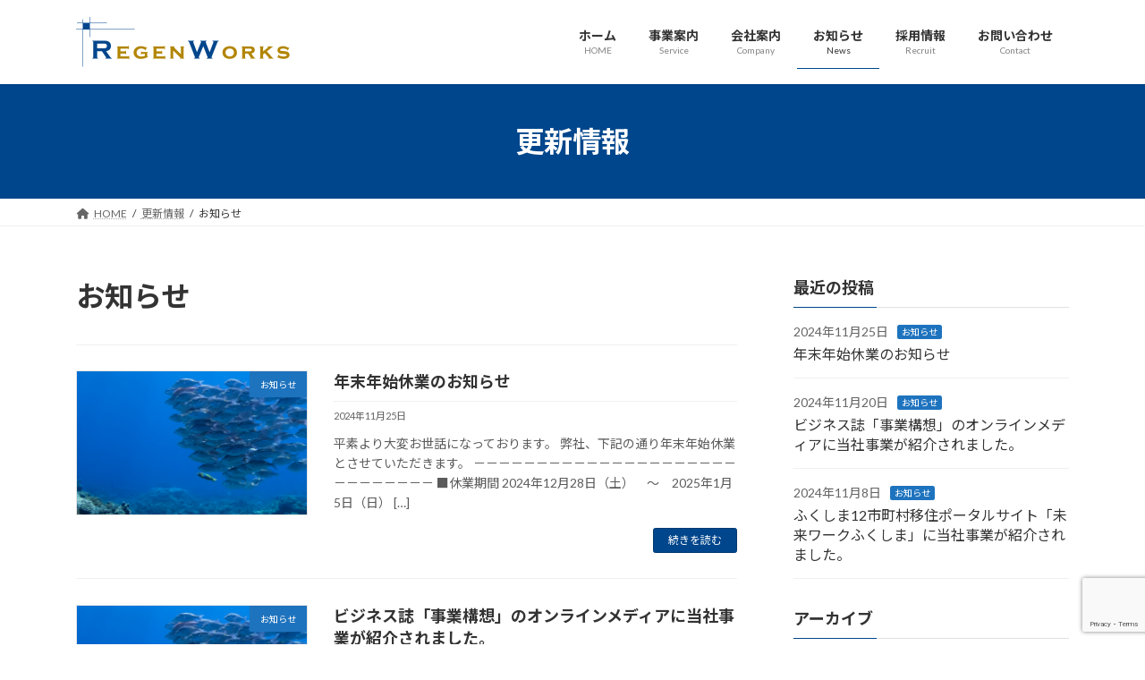

--- FILE ---
content_type: text/html; charset=utf-8
request_url: https://www.google.com/recaptcha/api2/anchor?ar=1&k=6LdKDeQqAAAAAMStaMj81DMV5oHX3UfIwHIbhXTD&co=aHR0cHM6Ly93d3cucmVnZW53b3Jrcy5jby5qcDo0NDM.&hl=en&v=9TiwnJFHeuIw_s0wSd3fiKfN&size=invisible&anchor-ms=20000&execute-ms=30000&cb=eyl7a4kf5xwn
body_size: 48365
content:
<!DOCTYPE HTML><html dir="ltr" lang="en"><head><meta http-equiv="Content-Type" content="text/html; charset=UTF-8">
<meta http-equiv="X-UA-Compatible" content="IE=edge">
<title>reCAPTCHA</title>
<style type="text/css">
/* cyrillic-ext */
@font-face {
  font-family: 'Roboto';
  font-style: normal;
  font-weight: 400;
  font-stretch: 100%;
  src: url(//fonts.gstatic.com/s/roboto/v48/KFO7CnqEu92Fr1ME7kSn66aGLdTylUAMa3GUBHMdazTgWw.woff2) format('woff2');
  unicode-range: U+0460-052F, U+1C80-1C8A, U+20B4, U+2DE0-2DFF, U+A640-A69F, U+FE2E-FE2F;
}
/* cyrillic */
@font-face {
  font-family: 'Roboto';
  font-style: normal;
  font-weight: 400;
  font-stretch: 100%;
  src: url(//fonts.gstatic.com/s/roboto/v48/KFO7CnqEu92Fr1ME7kSn66aGLdTylUAMa3iUBHMdazTgWw.woff2) format('woff2');
  unicode-range: U+0301, U+0400-045F, U+0490-0491, U+04B0-04B1, U+2116;
}
/* greek-ext */
@font-face {
  font-family: 'Roboto';
  font-style: normal;
  font-weight: 400;
  font-stretch: 100%;
  src: url(//fonts.gstatic.com/s/roboto/v48/KFO7CnqEu92Fr1ME7kSn66aGLdTylUAMa3CUBHMdazTgWw.woff2) format('woff2');
  unicode-range: U+1F00-1FFF;
}
/* greek */
@font-face {
  font-family: 'Roboto';
  font-style: normal;
  font-weight: 400;
  font-stretch: 100%;
  src: url(//fonts.gstatic.com/s/roboto/v48/KFO7CnqEu92Fr1ME7kSn66aGLdTylUAMa3-UBHMdazTgWw.woff2) format('woff2');
  unicode-range: U+0370-0377, U+037A-037F, U+0384-038A, U+038C, U+038E-03A1, U+03A3-03FF;
}
/* math */
@font-face {
  font-family: 'Roboto';
  font-style: normal;
  font-weight: 400;
  font-stretch: 100%;
  src: url(//fonts.gstatic.com/s/roboto/v48/KFO7CnqEu92Fr1ME7kSn66aGLdTylUAMawCUBHMdazTgWw.woff2) format('woff2');
  unicode-range: U+0302-0303, U+0305, U+0307-0308, U+0310, U+0312, U+0315, U+031A, U+0326-0327, U+032C, U+032F-0330, U+0332-0333, U+0338, U+033A, U+0346, U+034D, U+0391-03A1, U+03A3-03A9, U+03B1-03C9, U+03D1, U+03D5-03D6, U+03F0-03F1, U+03F4-03F5, U+2016-2017, U+2034-2038, U+203C, U+2040, U+2043, U+2047, U+2050, U+2057, U+205F, U+2070-2071, U+2074-208E, U+2090-209C, U+20D0-20DC, U+20E1, U+20E5-20EF, U+2100-2112, U+2114-2115, U+2117-2121, U+2123-214F, U+2190, U+2192, U+2194-21AE, U+21B0-21E5, U+21F1-21F2, U+21F4-2211, U+2213-2214, U+2216-22FF, U+2308-230B, U+2310, U+2319, U+231C-2321, U+2336-237A, U+237C, U+2395, U+239B-23B7, U+23D0, U+23DC-23E1, U+2474-2475, U+25AF, U+25B3, U+25B7, U+25BD, U+25C1, U+25CA, U+25CC, U+25FB, U+266D-266F, U+27C0-27FF, U+2900-2AFF, U+2B0E-2B11, U+2B30-2B4C, U+2BFE, U+3030, U+FF5B, U+FF5D, U+1D400-1D7FF, U+1EE00-1EEFF;
}
/* symbols */
@font-face {
  font-family: 'Roboto';
  font-style: normal;
  font-weight: 400;
  font-stretch: 100%;
  src: url(//fonts.gstatic.com/s/roboto/v48/KFO7CnqEu92Fr1ME7kSn66aGLdTylUAMaxKUBHMdazTgWw.woff2) format('woff2');
  unicode-range: U+0001-000C, U+000E-001F, U+007F-009F, U+20DD-20E0, U+20E2-20E4, U+2150-218F, U+2190, U+2192, U+2194-2199, U+21AF, U+21E6-21F0, U+21F3, U+2218-2219, U+2299, U+22C4-22C6, U+2300-243F, U+2440-244A, U+2460-24FF, U+25A0-27BF, U+2800-28FF, U+2921-2922, U+2981, U+29BF, U+29EB, U+2B00-2BFF, U+4DC0-4DFF, U+FFF9-FFFB, U+10140-1018E, U+10190-1019C, U+101A0, U+101D0-101FD, U+102E0-102FB, U+10E60-10E7E, U+1D2C0-1D2D3, U+1D2E0-1D37F, U+1F000-1F0FF, U+1F100-1F1AD, U+1F1E6-1F1FF, U+1F30D-1F30F, U+1F315, U+1F31C, U+1F31E, U+1F320-1F32C, U+1F336, U+1F378, U+1F37D, U+1F382, U+1F393-1F39F, U+1F3A7-1F3A8, U+1F3AC-1F3AF, U+1F3C2, U+1F3C4-1F3C6, U+1F3CA-1F3CE, U+1F3D4-1F3E0, U+1F3ED, U+1F3F1-1F3F3, U+1F3F5-1F3F7, U+1F408, U+1F415, U+1F41F, U+1F426, U+1F43F, U+1F441-1F442, U+1F444, U+1F446-1F449, U+1F44C-1F44E, U+1F453, U+1F46A, U+1F47D, U+1F4A3, U+1F4B0, U+1F4B3, U+1F4B9, U+1F4BB, U+1F4BF, U+1F4C8-1F4CB, U+1F4D6, U+1F4DA, U+1F4DF, U+1F4E3-1F4E6, U+1F4EA-1F4ED, U+1F4F7, U+1F4F9-1F4FB, U+1F4FD-1F4FE, U+1F503, U+1F507-1F50B, U+1F50D, U+1F512-1F513, U+1F53E-1F54A, U+1F54F-1F5FA, U+1F610, U+1F650-1F67F, U+1F687, U+1F68D, U+1F691, U+1F694, U+1F698, U+1F6AD, U+1F6B2, U+1F6B9-1F6BA, U+1F6BC, U+1F6C6-1F6CF, U+1F6D3-1F6D7, U+1F6E0-1F6EA, U+1F6F0-1F6F3, U+1F6F7-1F6FC, U+1F700-1F7FF, U+1F800-1F80B, U+1F810-1F847, U+1F850-1F859, U+1F860-1F887, U+1F890-1F8AD, U+1F8B0-1F8BB, U+1F8C0-1F8C1, U+1F900-1F90B, U+1F93B, U+1F946, U+1F984, U+1F996, U+1F9E9, U+1FA00-1FA6F, U+1FA70-1FA7C, U+1FA80-1FA89, U+1FA8F-1FAC6, U+1FACE-1FADC, U+1FADF-1FAE9, U+1FAF0-1FAF8, U+1FB00-1FBFF;
}
/* vietnamese */
@font-face {
  font-family: 'Roboto';
  font-style: normal;
  font-weight: 400;
  font-stretch: 100%;
  src: url(//fonts.gstatic.com/s/roboto/v48/KFO7CnqEu92Fr1ME7kSn66aGLdTylUAMa3OUBHMdazTgWw.woff2) format('woff2');
  unicode-range: U+0102-0103, U+0110-0111, U+0128-0129, U+0168-0169, U+01A0-01A1, U+01AF-01B0, U+0300-0301, U+0303-0304, U+0308-0309, U+0323, U+0329, U+1EA0-1EF9, U+20AB;
}
/* latin-ext */
@font-face {
  font-family: 'Roboto';
  font-style: normal;
  font-weight: 400;
  font-stretch: 100%;
  src: url(//fonts.gstatic.com/s/roboto/v48/KFO7CnqEu92Fr1ME7kSn66aGLdTylUAMa3KUBHMdazTgWw.woff2) format('woff2');
  unicode-range: U+0100-02BA, U+02BD-02C5, U+02C7-02CC, U+02CE-02D7, U+02DD-02FF, U+0304, U+0308, U+0329, U+1D00-1DBF, U+1E00-1E9F, U+1EF2-1EFF, U+2020, U+20A0-20AB, U+20AD-20C0, U+2113, U+2C60-2C7F, U+A720-A7FF;
}
/* latin */
@font-face {
  font-family: 'Roboto';
  font-style: normal;
  font-weight: 400;
  font-stretch: 100%;
  src: url(//fonts.gstatic.com/s/roboto/v48/KFO7CnqEu92Fr1ME7kSn66aGLdTylUAMa3yUBHMdazQ.woff2) format('woff2');
  unicode-range: U+0000-00FF, U+0131, U+0152-0153, U+02BB-02BC, U+02C6, U+02DA, U+02DC, U+0304, U+0308, U+0329, U+2000-206F, U+20AC, U+2122, U+2191, U+2193, U+2212, U+2215, U+FEFF, U+FFFD;
}
/* cyrillic-ext */
@font-face {
  font-family: 'Roboto';
  font-style: normal;
  font-weight: 500;
  font-stretch: 100%;
  src: url(//fonts.gstatic.com/s/roboto/v48/KFO7CnqEu92Fr1ME7kSn66aGLdTylUAMa3GUBHMdazTgWw.woff2) format('woff2');
  unicode-range: U+0460-052F, U+1C80-1C8A, U+20B4, U+2DE0-2DFF, U+A640-A69F, U+FE2E-FE2F;
}
/* cyrillic */
@font-face {
  font-family: 'Roboto';
  font-style: normal;
  font-weight: 500;
  font-stretch: 100%;
  src: url(//fonts.gstatic.com/s/roboto/v48/KFO7CnqEu92Fr1ME7kSn66aGLdTylUAMa3iUBHMdazTgWw.woff2) format('woff2');
  unicode-range: U+0301, U+0400-045F, U+0490-0491, U+04B0-04B1, U+2116;
}
/* greek-ext */
@font-face {
  font-family: 'Roboto';
  font-style: normal;
  font-weight: 500;
  font-stretch: 100%;
  src: url(//fonts.gstatic.com/s/roboto/v48/KFO7CnqEu92Fr1ME7kSn66aGLdTylUAMa3CUBHMdazTgWw.woff2) format('woff2');
  unicode-range: U+1F00-1FFF;
}
/* greek */
@font-face {
  font-family: 'Roboto';
  font-style: normal;
  font-weight: 500;
  font-stretch: 100%;
  src: url(//fonts.gstatic.com/s/roboto/v48/KFO7CnqEu92Fr1ME7kSn66aGLdTylUAMa3-UBHMdazTgWw.woff2) format('woff2');
  unicode-range: U+0370-0377, U+037A-037F, U+0384-038A, U+038C, U+038E-03A1, U+03A3-03FF;
}
/* math */
@font-face {
  font-family: 'Roboto';
  font-style: normal;
  font-weight: 500;
  font-stretch: 100%;
  src: url(//fonts.gstatic.com/s/roboto/v48/KFO7CnqEu92Fr1ME7kSn66aGLdTylUAMawCUBHMdazTgWw.woff2) format('woff2');
  unicode-range: U+0302-0303, U+0305, U+0307-0308, U+0310, U+0312, U+0315, U+031A, U+0326-0327, U+032C, U+032F-0330, U+0332-0333, U+0338, U+033A, U+0346, U+034D, U+0391-03A1, U+03A3-03A9, U+03B1-03C9, U+03D1, U+03D5-03D6, U+03F0-03F1, U+03F4-03F5, U+2016-2017, U+2034-2038, U+203C, U+2040, U+2043, U+2047, U+2050, U+2057, U+205F, U+2070-2071, U+2074-208E, U+2090-209C, U+20D0-20DC, U+20E1, U+20E5-20EF, U+2100-2112, U+2114-2115, U+2117-2121, U+2123-214F, U+2190, U+2192, U+2194-21AE, U+21B0-21E5, U+21F1-21F2, U+21F4-2211, U+2213-2214, U+2216-22FF, U+2308-230B, U+2310, U+2319, U+231C-2321, U+2336-237A, U+237C, U+2395, U+239B-23B7, U+23D0, U+23DC-23E1, U+2474-2475, U+25AF, U+25B3, U+25B7, U+25BD, U+25C1, U+25CA, U+25CC, U+25FB, U+266D-266F, U+27C0-27FF, U+2900-2AFF, U+2B0E-2B11, U+2B30-2B4C, U+2BFE, U+3030, U+FF5B, U+FF5D, U+1D400-1D7FF, U+1EE00-1EEFF;
}
/* symbols */
@font-face {
  font-family: 'Roboto';
  font-style: normal;
  font-weight: 500;
  font-stretch: 100%;
  src: url(//fonts.gstatic.com/s/roboto/v48/KFO7CnqEu92Fr1ME7kSn66aGLdTylUAMaxKUBHMdazTgWw.woff2) format('woff2');
  unicode-range: U+0001-000C, U+000E-001F, U+007F-009F, U+20DD-20E0, U+20E2-20E4, U+2150-218F, U+2190, U+2192, U+2194-2199, U+21AF, U+21E6-21F0, U+21F3, U+2218-2219, U+2299, U+22C4-22C6, U+2300-243F, U+2440-244A, U+2460-24FF, U+25A0-27BF, U+2800-28FF, U+2921-2922, U+2981, U+29BF, U+29EB, U+2B00-2BFF, U+4DC0-4DFF, U+FFF9-FFFB, U+10140-1018E, U+10190-1019C, U+101A0, U+101D0-101FD, U+102E0-102FB, U+10E60-10E7E, U+1D2C0-1D2D3, U+1D2E0-1D37F, U+1F000-1F0FF, U+1F100-1F1AD, U+1F1E6-1F1FF, U+1F30D-1F30F, U+1F315, U+1F31C, U+1F31E, U+1F320-1F32C, U+1F336, U+1F378, U+1F37D, U+1F382, U+1F393-1F39F, U+1F3A7-1F3A8, U+1F3AC-1F3AF, U+1F3C2, U+1F3C4-1F3C6, U+1F3CA-1F3CE, U+1F3D4-1F3E0, U+1F3ED, U+1F3F1-1F3F3, U+1F3F5-1F3F7, U+1F408, U+1F415, U+1F41F, U+1F426, U+1F43F, U+1F441-1F442, U+1F444, U+1F446-1F449, U+1F44C-1F44E, U+1F453, U+1F46A, U+1F47D, U+1F4A3, U+1F4B0, U+1F4B3, U+1F4B9, U+1F4BB, U+1F4BF, U+1F4C8-1F4CB, U+1F4D6, U+1F4DA, U+1F4DF, U+1F4E3-1F4E6, U+1F4EA-1F4ED, U+1F4F7, U+1F4F9-1F4FB, U+1F4FD-1F4FE, U+1F503, U+1F507-1F50B, U+1F50D, U+1F512-1F513, U+1F53E-1F54A, U+1F54F-1F5FA, U+1F610, U+1F650-1F67F, U+1F687, U+1F68D, U+1F691, U+1F694, U+1F698, U+1F6AD, U+1F6B2, U+1F6B9-1F6BA, U+1F6BC, U+1F6C6-1F6CF, U+1F6D3-1F6D7, U+1F6E0-1F6EA, U+1F6F0-1F6F3, U+1F6F7-1F6FC, U+1F700-1F7FF, U+1F800-1F80B, U+1F810-1F847, U+1F850-1F859, U+1F860-1F887, U+1F890-1F8AD, U+1F8B0-1F8BB, U+1F8C0-1F8C1, U+1F900-1F90B, U+1F93B, U+1F946, U+1F984, U+1F996, U+1F9E9, U+1FA00-1FA6F, U+1FA70-1FA7C, U+1FA80-1FA89, U+1FA8F-1FAC6, U+1FACE-1FADC, U+1FADF-1FAE9, U+1FAF0-1FAF8, U+1FB00-1FBFF;
}
/* vietnamese */
@font-face {
  font-family: 'Roboto';
  font-style: normal;
  font-weight: 500;
  font-stretch: 100%;
  src: url(//fonts.gstatic.com/s/roboto/v48/KFO7CnqEu92Fr1ME7kSn66aGLdTylUAMa3OUBHMdazTgWw.woff2) format('woff2');
  unicode-range: U+0102-0103, U+0110-0111, U+0128-0129, U+0168-0169, U+01A0-01A1, U+01AF-01B0, U+0300-0301, U+0303-0304, U+0308-0309, U+0323, U+0329, U+1EA0-1EF9, U+20AB;
}
/* latin-ext */
@font-face {
  font-family: 'Roboto';
  font-style: normal;
  font-weight: 500;
  font-stretch: 100%;
  src: url(//fonts.gstatic.com/s/roboto/v48/KFO7CnqEu92Fr1ME7kSn66aGLdTylUAMa3KUBHMdazTgWw.woff2) format('woff2');
  unicode-range: U+0100-02BA, U+02BD-02C5, U+02C7-02CC, U+02CE-02D7, U+02DD-02FF, U+0304, U+0308, U+0329, U+1D00-1DBF, U+1E00-1E9F, U+1EF2-1EFF, U+2020, U+20A0-20AB, U+20AD-20C0, U+2113, U+2C60-2C7F, U+A720-A7FF;
}
/* latin */
@font-face {
  font-family: 'Roboto';
  font-style: normal;
  font-weight: 500;
  font-stretch: 100%;
  src: url(//fonts.gstatic.com/s/roboto/v48/KFO7CnqEu92Fr1ME7kSn66aGLdTylUAMa3yUBHMdazQ.woff2) format('woff2');
  unicode-range: U+0000-00FF, U+0131, U+0152-0153, U+02BB-02BC, U+02C6, U+02DA, U+02DC, U+0304, U+0308, U+0329, U+2000-206F, U+20AC, U+2122, U+2191, U+2193, U+2212, U+2215, U+FEFF, U+FFFD;
}
/* cyrillic-ext */
@font-face {
  font-family: 'Roboto';
  font-style: normal;
  font-weight: 900;
  font-stretch: 100%;
  src: url(//fonts.gstatic.com/s/roboto/v48/KFO7CnqEu92Fr1ME7kSn66aGLdTylUAMa3GUBHMdazTgWw.woff2) format('woff2');
  unicode-range: U+0460-052F, U+1C80-1C8A, U+20B4, U+2DE0-2DFF, U+A640-A69F, U+FE2E-FE2F;
}
/* cyrillic */
@font-face {
  font-family: 'Roboto';
  font-style: normal;
  font-weight: 900;
  font-stretch: 100%;
  src: url(//fonts.gstatic.com/s/roboto/v48/KFO7CnqEu92Fr1ME7kSn66aGLdTylUAMa3iUBHMdazTgWw.woff2) format('woff2');
  unicode-range: U+0301, U+0400-045F, U+0490-0491, U+04B0-04B1, U+2116;
}
/* greek-ext */
@font-face {
  font-family: 'Roboto';
  font-style: normal;
  font-weight: 900;
  font-stretch: 100%;
  src: url(//fonts.gstatic.com/s/roboto/v48/KFO7CnqEu92Fr1ME7kSn66aGLdTylUAMa3CUBHMdazTgWw.woff2) format('woff2');
  unicode-range: U+1F00-1FFF;
}
/* greek */
@font-face {
  font-family: 'Roboto';
  font-style: normal;
  font-weight: 900;
  font-stretch: 100%;
  src: url(//fonts.gstatic.com/s/roboto/v48/KFO7CnqEu92Fr1ME7kSn66aGLdTylUAMa3-UBHMdazTgWw.woff2) format('woff2');
  unicode-range: U+0370-0377, U+037A-037F, U+0384-038A, U+038C, U+038E-03A1, U+03A3-03FF;
}
/* math */
@font-face {
  font-family: 'Roboto';
  font-style: normal;
  font-weight: 900;
  font-stretch: 100%;
  src: url(//fonts.gstatic.com/s/roboto/v48/KFO7CnqEu92Fr1ME7kSn66aGLdTylUAMawCUBHMdazTgWw.woff2) format('woff2');
  unicode-range: U+0302-0303, U+0305, U+0307-0308, U+0310, U+0312, U+0315, U+031A, U+0326-0327, U+032C, U+032F-0330, U+0332-0333, U+0338, U+033A, U+0346, U+034D, U+0391-03A1, U+03A3-03A9, U+03B1-03C9, U+03D1, U+03D5-03D6, U+03F0-03F1, U+03F4-03F5, U+2016-2017, U+2034-2038, U+203C, U+2040, U+2043, U+2047, U+2050, U+2057, U+205F, U+2070-2071, U+2074-208E, U+2090-209C, U+20D0-20DC, U+20E1, U+20E5-20EF, U+2100-2112, U+2114-2115, U+2117-2121, U+2123-214F, U+2190, U+2192, U+2194-21AE, U+21B0-21E5, U+21F1-21F2, U+21F4-2211, U+2213-2214, U+2216-22FF, U+2308-230B, U+2310, U+2319, U+231C-2321, U+2336-237A, U+237C, U+2395, U+239B-23B7, U+23D0, U+23DC-23E1, U+2474-2475, U+25AF, U+25B3, U+25B7, U+25BD, U+25C1, U+25CA, U+25CC, U+25FB, U+266D-266F, U+27C0-27FF, U+2900-2AFF, U+2B0E-2B11, U+2B30-2B4C, U+2BFE, U+3030, U+FF5B, U+FF5D, U+1D400-1D7FF, U+1EE00-1EEFF;
}
/* symbols */
@font-face {
  font-family: 'Roboto';
  font-style: normal;
  font-weight: 900;
  font-stretch: 100%;
  src: url(//fonts.gstatic.com/s/roboto/v48/KFO7CnqEu92Fr1ME7kSn66aGLdTylUAMaxKUBHMdazTgWw.woff2) format('woff2');
  unicode-range: U+0001-000C, U+000E-001F, U+007F-009F, U+20DD-20E0, U+20E2-20E4, U+2150-218F, U+2190, U+2192, U+2194-2199, U+21AF, U+21E6-21F0, U+21F3, U+2218-2219, U+2299, U+22C4-22C6, U+2300-243F, U+2440-244A, U+2460-24FF, U+25A0-27BF, U+2800-28FF, U+2921-2922, U+2981, U+29BF, U+29EB, U+2B00-2BFF, U+4DC0-4DFF, U+FFF9-FFFB, U+10140-1018E, U+10190-1019C, U+101A0, U+101D0-101FD, U+102E0-102FB, U+10E60-10E7E, U+1D2C0-1D2D3, U+1D2E0-1D37F, U+1F000-1F0FF, U+1F100-1F1AD, U+1F1E6-1F1FF, U+1F30D-1F30F, U+1F315, U+1F31C, U+1F31E, U+1F320-1F32C, U+1F336, U+1F378, U+1F37D, U+1F382, U+1F393-1F39F, U+1F3A7-1F3A8, U+1F3AC-1F3AF, U+1F3C2, U+1F3C4-1F3C6, U+1F3CA-1F3CE, U+1F3D4-1F3E0, U+1F3ED, U+1F3F1-1F3F3, U+1F3F5-1F3F7, U+1F408, U+1F415, U+1F41F, U+1F426, U+1F43F, U+1F441-1F442, U+1F444, U+1F446-1F449, U+1F44C-1F44E, U+1F453, U+1F46A, U+1F47D, U+1F4A3, U+1F4B0, U+1F4B3, U+1F4B9, U+1F4BB, U+1F4BF, U+1F4C8-1F4CB, U+1F4D6, U+1F4DA, U+1F4DF, U+1F4E3-1F4E6, U+1F4EA-1F4ED, U+1F4F7, U+1F4F9-1F4FB, U+1F4FD-1F4FE, U+1F503, U+1F507-1F50B, U+1F50D, U+1F512-1F513, U+1F53E-1F54A, U+1F54F-1F5FA, U+1F610, U+1F650-1F67F, U+1F687, U+1F68D, U+1F691, U+1F694, U+1F698, U+1F6AD, U+1F6B2, U+1F6B9-1F6BA, U+1F6BC, U+1F6C6-1F6CF, U+1F6D3-1F6D7, U+1F6E0-1F6EA, U+1F6F0-1F6F3, U+1F6F7-1F6FC, U+1F700-1F7FF, U+1F800-1F80B, U+1F810-1F847, U+1F850-1F859, U+1F860-1F887, U+1F890-1F8AD, U+1F8B0-1F8BB, U+1F8C0-1F8C1, U+1F900-1F90B, U+1F93B, U+1F946, U+1F984, U+1F996, U+1F9E9, U+1FA00-1FA6F, U+1FA70-1FA7C, U+1FA80-1FA89, U+1FA8F-1FAC6, U+1FACE-1FADC, U+1FADF-1FAE9, U+1FAF0-1FAF8, U+1FB00-1FBFF;
}
/* vietnamese */
@font-face {
  font-family: 'Roboto';
  font-style: normal;
  font-weight: 900;
  font-stretch: 100%;
  src: url(//fonts.gstatic.com/s/roboto/v48/KFO7CnqEu92Fr1ME7kSn66aGLdTylUAMa3OUBHMdazTgWw.woff2) format('woff2');
  unicode-range: U+0102-0103, U+0110-0111, U+0128-0129, U+0168-0169, U+01A0-01A1, U+01AF-01B0, U+0300-0301, U+0303-0304, U+0308-0309, U+0323, U+0329, U+1EA0-1EF9, U+20AB;
}
/* latin-ext */
@font-face {
  font-family: 'Roboto';
  font-style: normal;
  font-weight: 900;
  font-stretch: 100%;
  src: url(//fonts.gstatic.com/s/roboto/v48/KFO7CnqEu92Fr1ME7kSn66aGLdTylUAMa3KUBHMdazTgWw.woff2) format('woff2');
  unicode-range: U+0100-02BA, U+02BD-02C5, U+02C7-02CC, U+02CE-02D7, U+02DD-02FF, U+0304, U+0308, U+0329, U+1D00-1DBF, U+1E00-1E9F, U+1EF2-1EFF, U+2020, U+20A0-20AB, U+20AD-20C0, U+2113, U+2C60-2C7F, U+A720-A7FF;
}
/* latin */
@font-face {
  font-family: 'Roboto';
  font-style: normal;
  font-weight: 900;
  font-stretch: 100%;
  src: url(//fonts.gstatic.com/s/roboto/v48/KFO7CnqEu92Fr1ME7kSn66aGLdTylUAMa3yUBHMdazQ.woff2) format('woff2');
  unicode-range: U+0000-00FF, U+0131, U+0152-0153, U+02BB-02BC, U+02C6, U+02DA, U+02DC, U+0304, U+0308, U+0329, U+2000-206F, U+20AC, U+2122, U+2191, U+2193, U+2212, U+2215, U+FEFF, U+FFFD;
}

</style>
<link rel="stylesheet" type="text/css" href="https://www.gstatic.com/recaptcha/releases/9TiwnJFHeuIw_s0wSd3fiKfN/styles__ltr.css">
<script nonce="-ytwj0c1gFuZ_JHaV3gVRA" type="text/javascript">window['__recaptcha_api'] = 'https://www.google.com/recaptcha/api2/';</script>
<script type="text/javascript" src="https://www.gstatic.com/recaptcha/releases/9TiwnJFHeuIw_s0wSd3fiKfN/recaptcha__en.js" nonce="-ytwj0c1gFuZ_JHaV3gVRA">
      
    </script></head>
<body><div id="rc-anchor-alert" class="rc-anchor-alert"></div>
<input type="hidden" id="recaptcha-token" value="[base64]">
<script type="text/javascript" nonce="-ytwj0c1gFuZ_JHaV3gVRA">
      recaptcha.anchor.Main.init("[\x22ainput\x22,[\x22bgdata\x22,\x22\x22,\[base64]/[base64]/[base64]/[base64]/cjw8ejpyPj4+eil9Y2F0Y2gobCl7dGhyb3cgbDt9fSxIPWZ1bmN0aW9uKHcsdCx6KXtpZih3PT0xOTR8fHc9PTIwOCl0LnZbd10/dC52W3ddLmNvbmNhdCh6KTp0LnZbd109b2Yoeix0KTtlbHNle2lmKHQuYkImJnchPTMxNylyZXR1cm47dz09NjZ8fHc9PTEyMnx8dz09NDcwfHx3PT00NHx8dz09NDE2fHx3PT0zOTd8fHc9PTQyMXx8dz09Njh8fHc9PTcwfHx3PT0xODQ/[base64]/[base64]/[base64]/bmV3IGRbVl0oSlswXSk6cD09Mj9uZXcgZFtWXShKWzBdLEpbMV0pOnA9PTM/bmV3IGRbVl0oSlswXSxKWzFdLEpbMl0pOnA9PTQ/[base64]/[base64]/[base64]/[base64]\x22,\[base64]\\u003d\x22,\[base64]/CvcKbUVwow4jCsMK4wrZYH8O3wqJwSDTCrHg8w4nCkMOCw4TDvFk4SQ/CgEpBwqkDPsOCwoHCgw3DgMOMw6E/wqoMw69Lw5IewrvDtsOHw6XCrsOKLcK+w4d1w7PCpi4IccOjDsKsw5bDtMKtwozDpsKVaMKkw6DCvydswq1/wpt2eA/DvXnDoAVsRiMWw5t6E8OnPcKkw51WAsK1C8OLaiEpw67CocKNw6PDkEPDnRHDin5nw65OwpZ3wrDCkSRDwqfChh8LB8KFwrNKwq/CtcKTw44YwpIsBcKsQETDu35JMcK4LCMqwo/Ci8O/bcOfIWIhw5BYeMKcFcKyw7Rlw7PCksOGXQkOw7c2wqjCohDCl8OEXMO5FQbDrcOlwopbw58Cw6HDsHTDnkR/w4gHJh3DqycAFMOGwqrDsVolw63CnsOkUFwiw5PCs8Ogw4vDssO+TBJdwqsXwojCjwYhQCbDpwPCtMO7woLCrBZsGcKdCcOzwrzDk3vCiUzCucKiEVYbw71GBXPDi8OrfsO9w7/[base64]/[base64]/JsOGUMO2w53ClBTCusOMcsO8CB3Cm8KaCsKFw4ISTDgWV8K3J8OXw5/CucKzwr1JXMK1ecOkw7ZVw67DpcKmAELDghMmwoZNM2x/w4bDlj7CocOzS0JmwrAFTX3DrcOLwo/CusOdwqvCn8KOwoDDlyI5wpTCtV/ChMK1woc8SSfDj8OHwqfCjsKNwpBDwqXDjxQEfmjDnCXDv2Z6ZGPDmxI3wrvCkzo8NcOdLVdnWsOcwqLDpsOOw5DDsncrHsKyLsKOEcOxw7EKH8K4LsK3wpjDpUbDuMOww5RzwpfChxQxLSPCqsO/woleKDkfw6ZUw5seZsKrw7fCpGI9w5IhajDDqcKww5pkw7XDp8KzXcKKVC5qAAFQWsORw5HCl8KdaSZOw5lCw47DsMOkw7osw7bDsGcDw6HClRPCnWfCnMKOwp4uwp7CucOPwoE2w5vClcKDw7zCh8O6YcOeAV/DmRUGwoDCncKwwqFFwpPCn8K/w7APMxbDmcOew6sCwpJ4wqTCnChWw6kAwpbDkWtbwqB2CEHChsKIw40hMHJXwr7DlsOED3tvHsKvw7k7w4ppXwJBWMOXwrM6OxlWHQc8wotoa8Oqw5p+wrQew7rCvMKmw657AMKcH3TCtcOhw5vCnsKhw7FpMsOfcMO/w5/DhTROHsKMw5vCqcKzwrstw5HDkAMWI8K5YW1SSsOhw49MOcOeesKPDFrCjWMFNsK2Sw7Dq8O0BwzCj8KQw6LDusKBFMOCw5HDhkTCgsOxw7DDjzjDhBbCkMOaNcKow4cgaRZVwogyOxsdw4/CvsKSw53DiMKnwp/DgsKnw7tRfcOxw4rCicOgw6kkQzfDu2c4FQICw4Euwpxxwq/[base64]/CusO4wqUGfsOCTcO7dMK1FGTChcK/BARpwqbDikxbwoglJx8ENmQaw5zCo8OgwoDDlsKewoJww6M1TTEVwoZOSD/CvsOow6nDqcKVw5LDmQHDnWEmw7PCrMO4P8OkX1LDsWzDj2fCtcKZbiQ3ZkDCrHHDrMKjwrJ7aA1Sw4DDrxE2Sl/[base64]/CucOow6nCoMKNw7LDtsKTw7XCjcKvwpYKw7RjwrbCtMKvYGPDrMKyNDVkw70MBTQxw7DDg1/CiBXClMKgw6cIGXPDtR9Aw6/CnmTDu8KXUcKLX8KrWTzDmsK2VUrCmgwPasOuDMOdw7piw7ZnLHIlwq9hwqwWQcKxTMKhwrNVScODw4HCm8O+BglZwr02w5PDjHBKw4zDsMO3Nm7DpcKww7gSBcOwKsKBwoXDoMOqIMOlFn5Pwr8eGMOhRsK3w5rDhQxDwoZNFWVcwp/DpsOENMOTwo1bw5HDl8Oww5zCnT9vL8K3dMO8LgfCulrCtMKRw7rDo8KgwqjDmcOoHmlZwrd/QgdgXsK5Xg3Cs8OAf8KSZsKuw7jCkUzDiTAxwp1Zwp5DwqTDhF5BE8OIwpPDikhdw7VaGsK8wprCj8OWw5N9LMKVEQYywoXDpMKWXMK4UMK9O8Kpw5wMw6DDkSY1w55vUx0Vw4rCscOZw5jCgGR/ScOUw4jDv8OnPcKQI8OtBCM5w6IWw5DCjsK5wpXCvMOUcsKrwrhFwr9TGcOZwqfDlmcaeMKDQ8OSwo49ElDDmQ7Cuk/[base64]/CrEEDw7fDqgHCpsOQwoUtHkTCoiJzwpRqwqIIHcOrdcOEwokYw4Jdw5NpwpBuYELDtgrCjwrDimBWw4PDncKcWsO5w7PDn8KgwrLDr8KlwrTDq8K1w5zDjMOGCU9DdFNrwpnCkw1+KMKAP8O5FcKewpsxwq3DrThdw7UCwp9jwrFuZTYgw5gVWWk/BcKQAMO7PkkMw6DDt8Otw4nDqRYxacOqRDbCiMO9EMOdfAzCp8OUwqopP8OPa8Kpw7l4MsOzb8Kow7Axw4lnwpHDncO+wrzCsRzDn8KSw7l9D8KcOMOdR8KQSmTDgsOCRQhJagYEw4pswpbDmMO/wp0Pw6HCkwQAwqnCp8KawqLCjcOcw7rCu8KLOMOGOsKqTGs2VcKCLsKgJsO/w7MjwpEnEQASd8KGw7AAc8OiwrvCp8KIw70EPSrDpcOYDsO2wrvDq2fDhwcTwpEiwrE/wp8XEsO2Q8KXw588TUHDqGjCq2nCgMOVVCJoFzECw5fCsUBgDcKywpBHwp0GwpLDiR3Cs8OzMsKdHcKFI8OHwqogwohaUE4wCW55wrQ9w7gcw505SxHDksKwfsOmw5FHwqbCl8K+wrLCjWFJwrnCnMK8IsKxwpzCosK0A2rCllzDlcKFwr/[base64]/wrbDoMOew68OGiYjZC8CTcO1SMKWFMOzCkfCqcK5ZsK4G8KnwpDDnVjCsgQxJWU1w43Dr8OrFg7DicKIdlvCksKTah3Dv1PChyzCqDrCgMO5w7I4w6XDjgZ/[base64]/CjhxZwoTDk1d4w5s/Q8O0VMKlMwcWw6VofcOhwoPDrsKiLMO3LsKOwod+R1TCusKeEsKFfcKMHCk0w45ow4o6ZsOXwqHCosKgwoJHDsKDTTccwo8/wpHCjnDDkMK5w5guwp/Dt8KQIcKeKsKUKy11wqJJAwPDl8KXJGRUw4DClMKgUMOeKBrCg2TCgw5UVsKwFcK6asK/KcKIRcODPMOyw5LCkx3DrkfChsKNYGHCoFrCvcKXUsKrwpvCj8OXw4hhw4rCj0gkOnrCmMK/w5nDrzfDvcKWwqsQd8K/KMOUFcKNw4Vtwp7DqknDqAfCnHvDpljDtQ3Dh8Kkwoljw6PCu8O6wpZxwpJywqMPwrgKw4TDgMKULCnDoCjChCfCgcOTY8O+TcKBKMO3acOZCMK5NQdlRSPCncK9PcO1woEiYRQOE8OPwqcfKMOjC8KHMsKrwqPCl8O/wo03OMOvVTfDsA/DvGjDtTzCpUhAwqoDT3ZRWsKiw7nDi2HDnnE6w5nCthrDsMK3TMKxwpVbwrnDucKRwowbwonCrsKcw7dOwolnwobDjsOGw4LCnT/DgSLChMOnUxbCucKrMcODwo7Cl33DicKjw6xddsKhw69IMMOEe8O7woMXK8Ksw43DvsOYYR3ClV/Dv2gywogof0p5bzTDunjCscOYNjlDw61Lwpcxw5vDh8K6w7EmNcKawrBZwqUdwpHCnSjDoG/CkMOmw7vDl3/Co8OcwrbCi3bChcOxZ8O8LDjCtx/Co3XDrMOEBXBlwq/CqsOEw4oaCz4bw5fCqCTCgcOdJjzCkMOuwrPDpMKwwqjDncKVwqVLwo3CmmnCoDDCm0DDu8KKNjTDrMO+AsOwccKjJnE3w4/[base64]/CtcORNcKGwosHalLDt0fCmlQNCcKlNsKPw7rDoDjCtcOUEMObNljCs8OFDG4lf3rCpnDCjsOyw43DkzfDvVI+wo9Ecx4zLFlobsOpwrTDhwrCqhXDscOWwq0cwpB0wpwmZMK8c8OCw714RxE/YwHDqgtGaMO2w5cAwpPCg8OjR8KVwrjCmMOXw5DCo8O1LsKPwrFRUcOMwpDCpMOywqbCqsOmw7MgEsKnaMOsw6zDgMKSw5tvw4/Dh8O5akQ9WTpTw7A1b1oMw7o3w5MSWVfCusKuw7BKwoxRWBDClMOYayjCgxhAwpzCisK/VQ3CvSYUwonDlcO6w7LCicKTw4wpwqBoRWgfbcKlw77DqATDjDBGXHDDr8KuX8KBw6zDicK3wrfClcKbwpLDilFjwoEFCsKvQMKHw5HDmXFGw70/RMO3MsOmwoHCm8OkwqUAZMKSw5A7fsKFVjIHwpPDssK5wqfDrCIBEVtkRcKCwpLDhhsBwqAjdcK1wq0xfcOyw5LDmXVgwr8xwpQlwp4uwpnChVHCrsKFXVjCuXfCqMOUTR/Dv8KDXkLDucOfW0xVw6LCnCLCosKMRsOFHEzCtsOXw4nDiMK3wrrDhFsAbVBmZsKxPltxwrlnOMOgwpF9JVBAw5rCgTk/PRhRw7zDh8O7IsOawrZTw7tPwoIdwpbDqi06PwUIF2orXTXCmcOGGA8iBg/DulDDqQrCnsOaGUVDIhR0fsKRw4XCn0BTJkMrw4zCncK9YcO3w5pXdcOHPgUbA3HDv8KTUTXDljI8UMO7w6LCu8KtTcKYXMOvclzDgsKCw4TDqSPDnDl7YMO6w7jDqsOJw4Iew50xw77ChVPDsDtwDsOywp7DjsKAIjEiKcK4wrgOwqzDgG7DvMKFVnFPwokGwq8/EMOfdl8hYcK9DsK+w4fCkEA2w7d/w77DikZFw58qwrjDj8OuW8KHw5bCsnVlw5NXcx4Bw6jDqsOmw4LCjMK9bFfDuTjCgMKAZhkxPGbClMKxHsOadz1IPggSF3/DtMOxB3spJkVpw6LDhBjDpMOPw7pvw7jDu2ASwqocwqhJQHzDicOjCMKwwovDg8KDe8OCT8OxLDt5Onw+Hm9RwpLCgzXCswcyZS3DssO5YlnDv8K+P0zCrBl5TsKERg3CmMOXwqXDsVsWecKIVsOiwoAbwprCl8ODemA1wp/CpMOKwokFbjnCucK/w5dBw6nCqsOVKMOkVSBuworCkMO+w4h4wrzCsVTDoxIlacKGwrs5AEAfG8KReMOdwpDCkMKpw6bDvsKVw4BWwoTCp8OSGMONEMOpRzDChcK2wqttwoEvwq1ARSXCkm/Dth14OcKcEHjDmcOWNsK2R2rCvsOwAMOrflDDo8OsVyvDnj/DkMOqN8KIGiLCh8KBPzxNLFUmAcKUL3xJw79wV8O6w4IBw6/DgXUfwoXDl8Krw5bDhcOHSMOEZXkkMCI7bgDDrcOkf2tTFMKxSHLDs8KJw6zDtDcjw6nCjsKpdTdcw69CGcKdJsK+bhDCscKiwowLSG/DicOBEsKUw7M1w4zDqgvClkDDszkLwqIEwqbDkMKpw40lLnXDtcONworDv01+w6vDq8KdLcKhw57DvjTDocK9w43ChcKQworDtsOzwrfDpHzDlMO6w4FvYTxTwqDDp8OJw67DjjIXOi/Ch0NAZ8OgCMK5w7PCicKLw7BmwodAUMKHdTbDiS3DtlnCrcK1FsOQwqNZCMOvb8Ogwp7ClcK5EMOuZcK7w67CjEQyUcK5YG/[base64]/DuF/Cg05zwppYfyJFF8KVCMOxBTNGfSB3LcK4wofDhxbCk8OQw5bDpC3CsMKSwqwaOVTCmsOlFMKlekVxw7dYw5TCnMKqwqvDscK4w59QD8Ofw7l8KsO+I1dNUELCkX/CoTzDocKlwqXCqMK/wo/CjTdALcKudinDt8OswpNVOCzDpVrDolHDlsKNwonDjsOjw6o+P2PCkyLCrmJMJMKcworCswXCpT/CsUUvOsOpwq9qB3cVdcKYwrUQw4HCjMOzwoZSwobDunohwrDCk0/DocKrwq0LP2PClXDDr2jDpUnDrcOgw44MwqPCpHsmUsKcM1jDhjsrQFvCu3PCpsOsw53DqMKSw4PCuTDDgwEabsK7wr/Cr8OqP8OGw593w5HCucK5wq9/wq84w5JeEcO5w6prd8OkwqwUw5NRa8K0wqZuw6TDmFlxwqnDuMKlXXnCrRxKJRjCksOAMsOSwoPCncKCwpBVL37DusOaw6/Dk8K5d8KcCVnCqFUPwrx1w4rCicOMw5nCnMKxBsOlw558w6MswoTCqMKDQH5DG0UAw5NYwr4vwpfDo8K6w6vDhybDik7CtsOKECPChMOTZ8OhTcKPWMKFZCLDncOtwo0/wpzCpm9qARPCmsKIw4o+UMKbS33CjRzCtHA8woJiQyVRwq4KT8KVAn/ChlDDkMO6w7Yuw4cSwqTDuGzDk8Kjw6Y9wo5Yw7MRwqMXGQbCvsKJwqoTKcKHTcOjwoFTfgJtNBsgHsKCw6dkwp/Dl00IwpTDjl1FRcK9PMKOQcKCfcOvw6NxDMOww6oXwofDrQ4BwrYuP8KdwqYPcBV0wqdiLlDCjkYcwoE7BcKIw7fDrsK+EnBUwrNuDjHCjiTDrsKGw7oZwrpSw7PDqVnCjsOowqLDocK/XQsZw7rCgk7CuMKueS/[base64]/[base64]/IBYuwrHCmsOqYBvCrQJta8KXNGDDq8KQwpI4GMKmwqF/w53Dt8O5UzAcw5/Cs8KNZEZzw7rDpwPCjmTCt8OCBsOHZjAfw73Dlj/DshrCsCpGw4N/[base64]/[base64]/[base64]/Cu2BcZnTDun7Dnh/Dv8OwHzbCpsKIw47CpyNQwpQFwrHCl0/DgcORGsO0w5nCocOswq/CiFZEw47DvF54w7DCisKDwq/Clm83w6PCtl7CrcKTA8KAwoLCmGkQwr53UmXChcKmwoIuwr0kf2dlwqrDvBlmwqJYwqfDqRYLOAwnw500wovCjFs7w7ZNw5fDmEXDncO/[base64]/Cp2lDwoAIYWzDhsKfw63CocKhPVxXPsKOR3Z5wqI3dMOKB8Oof8KgwoFWw4fDiMKYw5Zdw75+S8KJw5HCiiHDrhQ5w7zChMOgGMKowoZzEX/CpTPCkcOMM8OeJsKZMSHCmmg4TMKlw7PDpsOOw5Rtw77CusKkDsOSPDdJHMK5MwxSQTrCscK3w4cMwpTDrxjDu8KofMKzwo5Ha8Oow63CoMKMbhHDunvCt8KEQcOGw6DClifCn3EqIsOmN8KOwpbDqDzDqsKCwobCv8KDwoIJHxjDhsOHADF+UsKgwr0/w5MQworClXlowroEwpPCgSwVXGUSKzrCmMO2IMO/Jyc3wqU1MsODwol5EsKUwo5qw6bDs3lfHcOfBy9TZ8O4M3LDkEHDhMO4ShHDoiIIwolKXg4Xw6XDoC/[base64]/CnMOhwooNwqrCtG8gSEfDoXHCp8OrLlnDlMKYJXdCEMONMcK/[base64]/DszbDjRAMGhXDtMKUw4fCncK4wpx+w4nCkzHCt8OmwrTClTjChl/CgsOzT0JhQsKXwoF6wqTDi3BXw5JTwq1WM8OCw5k8TyTCtcKdwqxjwqU1acODVcKPw5FTwp82w71Ew7DCtgfDqMODbW/DvCV4wr7DhcOhw5B5VRnDoMKnwrhrwpQ3HWXCmVwpw7DCk09dwp4qw6nDo03Cv8KEJEElwp4Swp8ZY8Oiw6ldw6fDgMKtPxAsQh4MWSMlDTHDhMOSJHpNw7/DhcONwpbDksOsw5dAw7nCgsOpw4zDnMOYJFtaw4BDPcONw5fDtg7DqcO6w6obw5hnH8OtUcKYbnTDrMKIwpPDuHo1dwc/[base64]/CrMKzwr/[base64]/[base64]/AMKFJThoKVzClhvCqMKow6XDmjXCi8OsScKdwqY2wrjDssO4wq92LcOVI8Kyw6TCniNOJznDhn3CkE/Dv8OMcMO1PnQUwoFafUnCgcKwbMKuwq0Kw7oHwrMpw6HDnsKBw4vDrUUWN3DDi8Kww67DtsOxwpPDqSA/[base64]/CiMKRZMOTwr/DqiQrCADDvh5TcGrDjlFaw5Y7d8KFwoctb8KCwrpRwrY0E8KEWMKww57DnMKIwrIrD3XDkn3CknRndVogw5w+wrbCt8K9w5AwbsOcw6HCmS/[base64]/[base64]/DpnTCqsOGRATDpMKmc3/[base64]/DqsKcQ8KOCH1hTRg/w71SwqhMRcODw4IcWBtkOcONQcOUw5DCuiXCjMOKwqTCtgHDmQbDpMKJGcKuwoNRf8OaXsKwYQPDgMOAw5rDj2JbwoXDrMKAQHjDn8KBwo3DmyvDgsKoeUU5w5BhBMOmwo5+w7/DvzvDohEQZMOHwqYGOsOpQ0zCsixvwrHCvsK5AcKvwq7DnnLDlcOyFhrCpzrDu8OlPsKdVMONwp7CvMK8A8OWw7TCj8KNw6jCkTvDsMOrCUlgTU7CghJ3wrhRwroVw5PColEUKcKDV8KlDsK3wqUwRcKvwpTCvsK2LzbDgMKzwq4+KsKbPGZcwpdqL8KCUBo/eFk3w4t+RjVicsONGMONZMKiw5HDn8OswqU5w4gRKMOfwqFHEV4qwr7DjWsyHsOuPmQgwrzDn8Kmw71gwofCusKJIcOyw4TDrkvCq8OKJMOXw5fCkELCqATCsMOiwrBZwqDClmXCj8O4DcO3WEzCkMOaJcKUN8Onwpsgw4RqwqIGWDnCulTCinXCj8O+FBxjDD/Dq2AIw699UwDCvsKqeS8SLcKXw7Vuw7XDi2TDvsKGwq9bw5jDjcO/wrZbCcOTwpRbwrfDocO0WBHCizjDs8KzwrVma1TCnsOrNVPDucObccKTehZJbcKDwpPDsMKsLHLDlsOFwp8pR0XDnMOGLyjCqcKgWx7Dn8KGwoB0w4LDp0/[base64]/DncKSQzQhwqHDucKmw5PCrRZiS8Kuw7BXwrw/EcOGbsO3WsK3woA1NcOcKMKAZsOWwqPClMK7bRQwdBI3Dgh/wqVEwobDhcKIS8O+UhbDnsONPEA6U8KCDMO8w5fCuMOHVDVUw5rCmgLDrWzCu8OCwqbDtRhEw65+MDrCg2bDiMKMwqVgCyIgASzDhUHDvDPCh8KYcMKIwr/[base64]/T8KGXcK6aX3DlsOnw4JDWAcVw4bCp8KTb8KQFk7CnMOlSX1QwpEhSMKDacK6wqorwpwLN8OHw61dwownwoHDuMOUPCspDMOzfxHCmGTCi8ODw5ZDw7k1wrwow7bDnMKJw4DCmFLDrA7DicOIRcK/[base64]/DgsKBw70EwqbCsXLDn1NMNkR/w78rw6zCgH3CqmfCvF5INlQESsKZBsOnwqDDlzfDkz3DncOEe256VcKYUjAMwpIZQzVJwoI8w47CicKrw63DpcO3eAZtw7vCrMOBw6xLCcKKfCLCq8Ohw5o7wpc5UhPDqsO9BxYFLkPDnHDCmw4cw7MhwqE4EMO8wownfsOhwpMiKcOfwpoudQhEHQ8hwr/Cki05T1zCsmQUIMKDeT8MGBtxWRYmCMOtw6XDusKfw4lrwqI3S8KAZsKLw7pCw6LDoMK/Gl8mPH/[base64]/CoMOtw7LDqhg5w6HCqsOLw6TDrjIqZhJEwrHDkl5ZwqhbFsK5RsOcBRRuw7PDscOASgF+ZB/[base64]/[base64]/wo3CuibDv2whdCHDpAbDnyJgw4MsZcK4MMKMJU3Dk8OKwpjCv8K7wqnDl8OaFMK0asOfwrJtwojDo8Kyw5cEwqDDgMK8JF/ClzEfwo7DsQ7CnUvCrMKPwrktwqrDrDfDiRlpOsOmw4HClsONLx/Ck8Odwpsgw73CoAbCqsO1WcOywqzDg8KCwpt1HMOQecOJw7jDoCPCo8O/wqfCgHjDny5TScOnQcKURsKxw5AfwpnDvykqN8OOw5jCvnENSMOFwqjDmMKDF8KFw6fChcObw7dGOVASwq9UUsK3w5rCpEE3wrTDkUPCgzfDkMKPw64/RMK3wplCCBIbw4LDqipZbmw2VcKXAsO4Ky/DlXzCuGl4I18BwqvCkyNNcMK/VMObN0/DkwwAb8K5w7YzEMOvwpBUYcKcwovCp2sLfnFnHyQEKMKnw47Du8KeZMKWw49Ww63CiRbCvSZxw7/[base64]/DsX3CohBzwq/DvMKlwqg+WjhDw4ZGw74Rw4XCqGh7f3HCrRzDpiYvGwI3dMOrRGMHwoJqalhmTSfDo2wkwo/DoMKYw4AoASPDkkcHw7Ixw7bCig5Md8KfcDlXwo9fPsOdw54ww43CkVcHwoTDnsKAEijDtQnDnlluw4ofVsKGwoA/wqvCo8OVw6DCoiZLT8KaSsK0G2/ChhHDnsKOwqZpYcO1w7IWacOTwoQYwqpkfsKYXEbCimjCv8KiOw0Qw5UzHw/[base64]/[base64]/DrMOJUBByFMOzwpVwA0fDgwfCujjDh8KkDlbChsOrwoobJBobC3jDuzvCuMO7Sh1Hw7ZODgXDusO5w6IGw5M2XcKPw4wKwrzDiMOpw6IyFF9ee0/DnMOlMRnCicKgw5vCvMKew4w3OsOSb1heaSPDocO+wplWOVPCkMK/w5NeSFlCwp4rUGbDmxPCpms6w5/DrE/ChMKJFMK4w5gsw60qVjwjbQdgwq/DkjxXwqHCmj/[base64]/DqTYxw4pOwrzDr8OMw7nCsmgPwprCrxLCo8OfwrM3w6zCvxTDqh9JdDELOg3CmMK4wrdVwqHCgg/DusObwrwxw6XDr8K+McKzKMO/MRrCgTsjw7LDsMOmwo7DnsOVA8O0Jn4gwqhnR1rDosOFwopPw47DrnbDulXCr8OWXcOiw54hw6NVWm3ClFLCmDp3YUHCqUXDiMOERzPDkFx0w4LCtsOlw4HCvWRMw6FJBG/CgDBXw4jDlsO4A8OvU3k9G2TCgyvCqcO+wqrDqMOowp/DmMKKwpd2w43ClsOiGDwjwpRpwp3Cp2vDlsOOw6NQYcK6w4UYC8KMw6V2w7IlGEbDr8KiBsOkS8O/w6bDrcKQwp1UfGMCwr3DoWhhQWfCmcOLGg11wrLDn8Ojwo4ldsK2b3NlRMKFLcO9wrvCiMKdK8KiwrrDhMK9QsKPOsOKYSNSw6oSUyUfR8KSBFp0aD/[base64]/Cg8Omw4jDnhhEacOmw6vCjMOra8KOwotBwobDusO5eMKRSsO/w6LDisO/[base64]/CuWvCu8O8PMKpw7oJcMKtMh7DmMKFw7rDnV3DhFrDqmFNwqbCvm3Dk8OkecO+Uz9jP3fCkcKMwrk5w7thw5Vtw7/DtsK1LMKrccKYwopndgpuUsO7TUJswqYLOkYBw5oMwpZaFg8kBVlzwrvDvHvDmHLDhMOrwooSw7/DhgDDtMOrbGvDmxgMw6HDv2U4eDvDh1FQw7rDqABgwrPCvcKsw7jDpV3DvG/Cq2oCbjgWworCoHxAw53DgMODwojCqwAowodaDSHDiWAdwpfDtMKxKAnCnMK2ajTCgBvCgcO1w7vCucOzwp3DvsOECTDCiMK2DyEBCMKhwofDgxYTRVMtZ8KUCsKjYFnCr2fCtMO7fj/[base64]/CsKFdsKNeQJeZSnClX/[base64]/wq4gd8KQwrXDojTChsK3SsOdWzDDq8O5YElWw6XDt8OrawnCmTcQwq3DjRMAEWheN0Fkw75BRSxuw5vCtSZ3RUHDr1TCkMO+woQow57DlcO0P8O2wrcRw6fCgQt2wpHDok/CjgUkw7g7w5IUfsO7NMOYRsOOwpMiw6zDuwVUw6jCtEJdwqV0w7Z9L8KNwp4BFsKpF8ODwqcHAMKeKUnCqyTCjsOZw7AdPMKgwrHDhX3CpcKvTcOwZcOcw6AUUGJ1woB/woDCnMOowpICw4t3NDRcCBzDqMKFdMKaw4PClcKvw7gTwoM6CsKYCWTClMKDw63CkcKEwpYrPMKyYxfCocO0woHCvFEjNMK0NDnDtybCtcOoAz8/[base64]/w6/[base64]/Du8O1SQ55w4hsw6s+F8Krw63DscOtOcO1w59IasOowrnDsmDDik1SJ21+EcOew40Xw7RTb3Mqw53DqhTCtcOgKcKcURvCg8Olwo0Aw4JMS8OwNGHDkwbCs8Obwr8IR8Kkc1gxw4TDqsOaw6tZw7zDg8K+SMKpPDFWwpRBCl9+wqhKwpTCkw/DkQrCkcK+wr3Du8OeVDTDmMOYdFtSw4DChgMVw6YVRi0Ew6rDnMOKwq7DvcKxf8K4wpLCgcOjDsODTsKzFMOzwo1/QMOpC8OMFsOSADzCgC3DlTXCnMOeM0TCvsK3aAzDhcOFJ8OQQsK8QMKnwq/DpBbDjsOUwqUsF8KIfsOXM1QsW8K7w5fCrsOuwqM7wq3CqmTDhcOhJwHDp8KWQVlKwqzDj8KpwrQ6wqXDgTvCksOBwrxfwqXDo8O/E8KZw5JiflwxVlbDgMKWRsKpwrTCvSvDmMKaw7nClcKBwprDsy0MBDbCvjLCnEpbNDRhw7EdSsKwSlEQw6PDuwzDgEnDmMKhQsK+wpQGc8OnwovCsDfDrQk6w5bCpMOic28Lw4/CnFlEJMKhCCnCnMOiecOhw5haw5YJw5kBw4DDu2HCpsO/w702w7DCiMK8w5UJaDbCmQXCjsOJw4BNw6jCpH/CgMKCwqXCkxlxXMK5wpt/w540w75PQlnDg1leXxnCiMO4wovCpktGwodGw750wrHCo8OhbMOKJXnDmMKpw7nDgcOaNcOdWALDkHVrZcKwHXNFw4PDpm/DpcOZwrNnCR4fwpQFw6rCj8O2wpXDocKUw5wtCMOPw5cawqHDkMOST8KOwqINcgnCijjDtsK6wrnDrQEdwpJMVsOLwqLDicKpWsOaw6F2w43CjAEoH3EyA3IzYlrCv8KIwo9cUk3DuMOLNBvCgW9TwpzDq8KDwoDDksK9fhotGj8pKkFKN0/DpMOvfTkXwrPCgi7DuMKgSiJPwolUwp1jwrDDssKFw5V9PAZQV8KEbwERwo5YdcKxfSrCiMOPwoZSwoLDkcKyW8KywpnDtH/CtFcWwpfDhMOuwpjDpVLDssKgwq/CgcOrVMKffMKXMsOcwofDiMKKKcKVw4vDmMOYwpQZGT3CtV7Co2Rzw6M0KcOxwosnLcOGwrd0S8KjHMK7wqk4w4g7aVLCmsOpTBbDjFvCnRnChcKwDMOJwrEMwoLDvhFKYDwqw49Dwqghc8KycXPDrjxEUHbDrsKdwpx/[base64]/DgcOHCwBgw43DhW1KcsKSDCdXSRPCqsOQw5vCpcKCE8OnA11/wqFfTSrCmcOtXm3CgcO6BMKMfm3ClcOyNhIcZcKlYG3DvMOzZcKJwq3CiSJUwp/DkGYkOcOBGMOgTXsbwrHDsx5Yw7QMBg9vK0ZUS8KVaEASw44/w4/CtCUMYSDCsxzCrMOmW3hXwpRUwot8LsONMWVUw6TDv8KAw4ojw5PDp1/DocOiIBcgSjoJw4wEX8K+w6/DrQs/[base64]/Ch2DCu8KtRhjDtMOEw7TDr8O6woLCnijDncKpwpnCpDdYRGgyb2NcTMKbZmsSZ1l5FBXDozvDhAApw4HCmg5nJ8K4woVCwo7CoUDCnlDDncKSw6o4L2xzF8OoGkXCmcOLHV7DhMOLw5QTwoAqA8Krw7ZuesKscAIlH8O4wovDl2xuw5/[base64]/DvsO/[base64]/DqMO/wqzDpUBuw67Di2gIfgVQwqREbcKmwq/CgDvDnFnDpcOtw7MLwrZuQsK5w5XCtSItw59ZJ0M9wpBBUg08SEdXwplvDcKvE8KCJ3IKRMOzNjHCtWLClQzDlsKtwoXCk8KiwqhOwrkwScOXVsO3AQgiwoYWwodDKhzDisOqKn9Xw4zDg37DrCbCk2PChhfDusOiw7xgwrdLw51hahLCtWfDhi/DvcOFbD4edcOof0YdSmfDmUYyHwjCs2UFJcOTwp9XIgkLQRrDuMOCLxVXwojDkCLCgsKbw6MVCEnDj8O7OW7CpmIYS8KBV28xw6HDp2nDpsKBw6FVw79MKMOma3XClsKzwpp2bl3DmMKAWTnDlcKefsOswpPDhDV3wojCvmpqw4AJFcOAHU/CgU7DlRnCjcOWNsOewpUDVsOhOMKdXcOBLcKGHWnDozsCZcKlXsO7TS0mw5HDsMOIw5EeBcOIYVbDgcO9wrbCgE01fMOWwqsawo0lw7fCnGQdMMK4wq1zBcK6wqoAXlJMw7TDgMKlFMKKwr3DiMKZI8KuEQDDisOQwpdMwp7CosK3wq7DrcKwFMOmJD4Vwo0/[base64]/DqVMaw7oywoZcHUXDt8ONwqDCqQIDPsKzEMK4w7E2PHkawrEIK8KseMK1O1tOIGnDkcKnwrvCj8KrfcO4w6DCiyg8wp/[base64]/CjjnDhH4Vw79Dw43CvcKCwqVqWcKJOMK5fMKHw6N8w7HCsEAJAsK1R8K7w4nCpcO1wofDjMKSLcOyw6LCocKQwpHCqMKPwrwUwrBwVHstM8K3w77DuMOcEmh0PFk+w6glHH/Ck8OhOcKew77DmsOswqPDnsOQHMOFJyLDoMKDNsOtQmfDiMKPwoE9wrXChMOOwqzDrxPChVTDs8KOXXDDp0PClEhdw5TDocOyw4w7w63CoMKRP8Oiw77CncK7w6xHeMKKwp7DjALDvhvDqGPDnUDDpsOBdcOEwpzDoMOrw77DsMOlw7rCtm/Ct8ORC8OuXCDDiMO1JcKKw6YuIX9FKsOIXMKjVwsHdXDCmMK8wonDp8Oawqc1woUgDCnCnF/Dv1LCsMOdwo7DnWs7w5ZBcmIQw5PDrS/DsA98J3LDshd4w5PDhRnCnMKUwrDDsBvCgcOtwrZsw4t1wr17wofCjsOCwonCgGA0Ci4oR0YrwrLDuMOXwpbDkMKew7/DnXHCnTQ/NyZeOsKUIWLDhDY9w7LCnMKGd8O3wppDGcKuwqrCqMOLwoUpw5HDqcOPw6fDvcKaYMK3ZzzCmcKrwovDpwPDsGvCqMK1wrnCpwlPwrtvw619wpDClsOUJiEZWxHDjcO/[base64]/Dr8KzB3sLJH9yw6HDpxFfwr/DkMKkfRTCvcOIw5/[base64]/CsjjDvsKVXsK3AMOMDEfDmgbDpBbDocKZwozCiMK/w7wBccOBw71HOz/DoArCgWnCtgvDoAcQLkLDh8OBwpLDk8Kbw4TDhFNwYi/Dk0VMDMKbwqfCssOww5/CnFjCjA1aXBc7C204bE/[base64]/DtcKyw5cGb8Kew5Vaw4hebTw1w4ktCCMCwrLDhiXDg8KAPsKGGMOZL0wrGyBVwovCnMODwot/[base64]/Ch8K7w5DDmj7DnW7DgCLCgFHCjl8jw5MowqQXw5B9wpDDvwUUw5R+w4bCpMOpAsKxw5VceMOzwrPDkUnCrz1XRVEOGcOkShfCi8K0w41/ARPCosK2FsOdPD5jwo1tYXRpOBwWwo91UkEPw5U1woBdQcOGw4tqRcOMwq3CtnF1VsKlwoPDq8KAccKxS8OCWmjCqMKswrAkw6dJwoJ6HsOaw7dAwpTCq8OYM8O6KHrDrMOtwrDDlcODMMOeJcOWwoM3wr4gEU1swrPClsOUwrTCsGrDnsOhw6ZJw4vDnj/CjBRXKcOWwo3DuAdQFUHCt3AOPMKYDsKlN8KaOHLDmBNNwqPCgcKtFwzCj2w1WMOJJ8KZwq0zSHzCuiNCwrfDk2t5wrfDtj4hA8KXUMOqQmPCi8O2w7rDgRPDmGovW8Ozw4bCg8OwAzDDl8K1L8OGw6g/eV3Dm3Ysw5XCsGgLw5FvwppYwqPDqMKcwqbCsVM5wo7DqXk/GsKWATs0b8KhPmlnwo04w587finDuQTCjcOUw5kewqjDgcOSw4R4w6xww7NBw6XCtsOXXsODGxpPICPClsOWw6sowqHCjsKewqo7cwBLXU0Lw4VDXcOfw7Eua8OHaysHwoHCtsOnw4DDnU5gwqAOwpzCiUzDkzN9CMKdw5fDkMKewpx5MQ/[base64]/wqfCgwhfd8OcfjrDhkTDkcOkfhzDrgpOS0IxQMKILSU8wo0vw6HDkXVNw63DsMKnw5/CiAcfEcK6wrzDiMOTwpF3wq4ZAk4+bTzCjD/DpDPDi3nCscKWNcKkwpfCozTCmScww6lqXsKDK23DqcOfw6DCpcOSC8OCRkRQwpZQwpk4w4FawoAdacKtCg8bbj52IsKUSFDCrsKUwrcfw6bCsFNUw6QHw7o9wqddC0kaAxw/[base64]/[base64]/a8Kawp4MwrQxwrXDjBMEw6VjwoUqVMOecwYkw4DCp8OOHDzDq8Kgwol+wrALwpsucFvDj0vDo3HDjwYhNVtaQMKgIcKJw6oUcyLDnMKpwrPDsMKaFF/[base64]/HsKxwrjDlcOYLQ4kwp3CpBQ6EMOwwrQWZMOqw70eR1MpPMOjf8KZZlPCqyRZwolLw4HDk8KbwoIuU8Omw6XCnsOBwrDDuynDsUU4w4E\\u003d\x22],null,[\x22conf\x22,null,\x226LdKDeQqAAAAAMStaMj81DMV5oHX3UfIwHIbhXTD\x22,0,null,null,null,1,[21,125,63,73,95,87,41,43,42,83,102,105,109,121],[-3059940,840],0,null,null,null,null,0,null,0,null,700,1,null,0,\x22CvkBEg8I8ajhFRgAOgZUOU5CNWISDwjmjuIVGAA6BlFCb29IYxIPCPeI5jcYADoGb2lsZURkEg8I8M3jFRgBOgZmSVZJaGISDwjiyqA3GAE6BmdMTkNIYxIPCN6/tzcYADoGZWF6dTZkEg8I2NKBMhgAOgZBcTc3dmYSDgi45ZQyGAE6BVFCT0QwEg8I0tuVNxgAOgZmZmFXQWUSDwiV2JQyGAA6BlBxNjBuZBIPCMXziDcYADoGYVhvaWFjEg8IjcqGMhgBOgZPd040dGYSDgiK/Yg3GAA6BU1mSUk0GhwIAxIYHRHwl+M3Dv++pQYZ+osJGaEKGZzijAIZ\x22,0,0,null,null,1,null,0,0],\x22https://www.regenworks.co.jp:443\x22,null,[3,1,1],null,null,null,1,3600,[\x22https://www.google.com/intl/en/policies/privacy/\x22,\x22https://www.google.com/intl/en/policies/terms/\x22],\x22g9xdbCUW//79oDyQsyFfYaK7Y+itKGgjwNFM3vqmit4\\u003d\x22,1,0,null,1,1768507510823,0,0,[226,88],null,[217],\x22RC-8vxk-qHjCw0adw\x22,null,null,null,null,null,\x220dAFcWeA4nSe8MjTyEJmd2_s-w43A-CAGCXZc5grS-XfH_tgOawd73qCfbbCGu89Yl5wvGZO-D7CX8le7ADdpSK6qF7vcSk3PSew\x22,1768590310985]");
    </script></body></html>